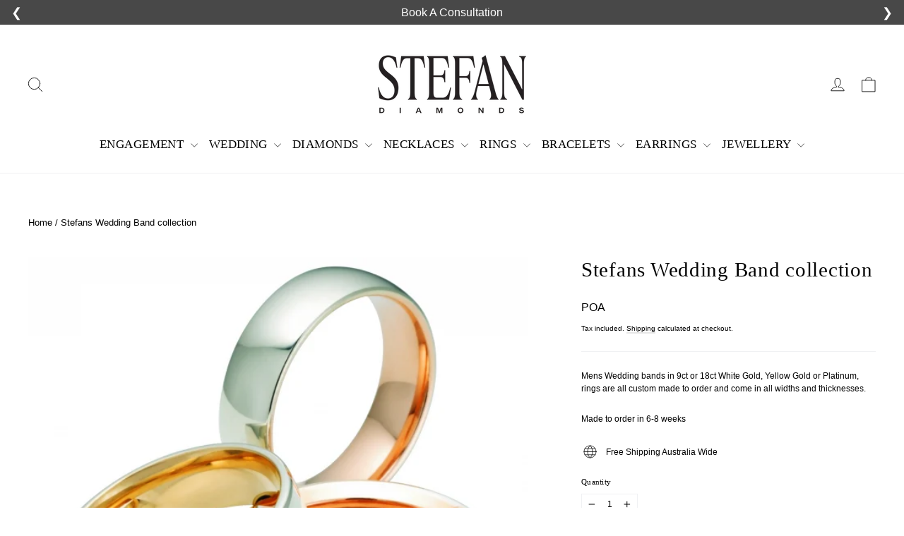

--- FILE ---
content_type: text/javascript; charset=utf-8
request_url: https://stefandiamonds.com/products/gents-wedding-bands-9.js
body_size: 842
content:
{"id":6807737041068,"title":"Stefans Wedding Band collection","handle":"gents-wedding-bands-9","description":"\u003cp\u003eMens Wedding bands in 9ct or 18ct White Gold, Yellow Gold or Platinum, rings are all custom made to order and come in all widths and thicknesses.\u003c\/p\u003e\n\u003cp\u003e\u003cspan\u003eMade to order in 6-8 weeks\u003c\/span\u003e\u003c\/p\u003e","published_at":"2021-07-06T16:23:45+08:00","created_at":"2021-07-06T15:49:03+08:00","vendor":"Stefan Diamonds | Engagement Rings Perth, GIA \u0026 Argyle Pink Certified","type":"","tags":["Engagement","Gents Wedding Bands","import_2021_07_05_085248"],"price":0,"price_min":0,"price_max":0,"available":false,"price_varies":false,"compare_at_price":null,"compare_at_price_min":0,"compare_at_price_max":0,"compare_at_price_varies":false,"variants":[{"id":40059576975532,"title":"Default Title","option1":"Default Title","option2":null,"option3":null,"sku":"","requires_shipping":false,"taxable":true,"featured_image":null,"available":false,"name":"Stefans Wedding Band collection","public_title":null,"options":["Default Title"],"price":0,"weight":0,"compare_at_price":null,"inventory_management":"shopify","barcode":"","requires_selling_plan":false,"selling_plan_allocations":[]}],"images":["\/\/cdn.shopify.com\/s\/files\/1\/0512\/8493\/4828\/products\/jewellery_01379993186.jpg?v=1625558461"],"featured_image":"\/\/cdn.shopify.com\/s\/files\/1\/0512\/8493\/4828\/products\/jewellery_01379993186.jpg?v=1625558461","options":[{"name":"Title","position":1,"values":["Default Title"]}],"url":"\/products\/gents-wedding-bands-9","media":[{"alt":null,"id":21606664634540,"position":1,"preview_image":{"aspect_ratio":0.768,"height":801,"width":615,"src":"https:\/\/cdn.shopify.com\/s\/files\/1\/0512\/8493\/4828\/products\/jewellery_01379993186.jpg?v=1625558461"},"aspect_ratio":0.768,"height":801,"media_type":"image","src":"https:\/\/cdn.shopify.com\/s\/files\/1\/0512\/8493\/4828\/products\/jewellery_01379993186.jpg?v=1625558461","width":615}],"requires_selling_plan":false,"selling_plan_groups":[]}

--- FILE ---
content_type: text/javascript
request_url: https://stefandiamonds.com/cdn/shop/t/54/assets/faq-toggle.js?v=98952626027682607641766389518
body_size: -442
content:
document.addEventListener("DOMContentLoaded",function(){var faqQuestions=document.querySelectorAll(".faq-question");faqQuestions.forEach(function(question){question.addEventListener("click",function(){var answer=this.nextElementSibling,icon=this.querySelector(".faq-icon");answer.style.display==="none"||answer.style.display===""?(answer.style.display="block",icon.textContent="-"):(answer.style.display="none",icon.textContent="+")})})});
//# sourceMappingURL=/cdn/shop/t/54/assets/faq-toggle.js.map?v=98952626027682607641766389518
